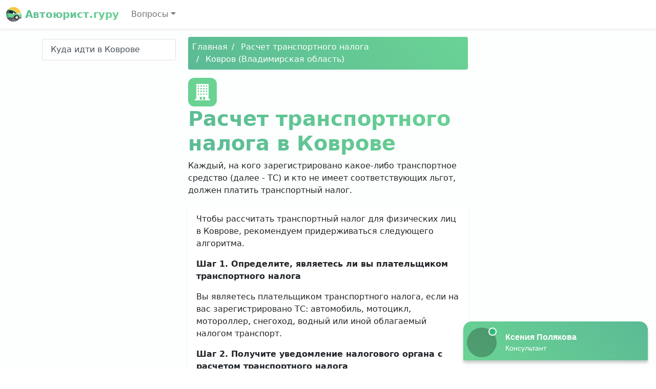

--- FILE ---
content_type: text/html; charset=UTF-8
request_url: https://osago25.ru/raschet-transportnogo-naloga/5448/
body_size: 6810
content:
<!DOCTYPE html>
<html lang="ru-RU" class="h-100">
<head>
<meta charset="UTF-8" />
<meta name="viewport" content="width=device-width, initial-scale=1" />
<title>Расчет транспортного налога в Коврове</title>
<meta name="description" content="Каждый в Коврове, на кого зарегистрировано какое-либо транспортное средство (далее - ТС) и кто не имеет соответствующих льгот, должен платить транспортный налог." />
<link rel="icon" href="https://osago25.ru/template/avtoyurist.ico" type="image/x-icon" />
<link href="//cdn.jsdelivr.net/npm/bootstrap@5.0.0-beta1/dist/css/bootstrap.min.css" rel="stylesheet" />
<link href="//unpkg.com/leaflet@1.7.1/dist/leaflet.css" rel="stylesheet" />
<style>
	main {
		background: linear-gradient(165deg, #FDFFFE 50%, #fff 50%);
	}
	h1,
	.bg-white h2,
	.logo-text {
		font-weight: 700;
		background: -webkit-linear-gradient(45deg, #5BBA95 0%, #6AD394 100%);
		-webkit-background-clip: text;
		-webkit-text-fill-color: transparent;
	}
	#navigation a.active,
	.breadcrumb,
	.dropdown-item:active {
		background: #6AD394;
		background: linear-gradient(45deg, #5BBA95 0%, #6AD394 100%);
		border-style: none;
	}
	.breadcrumb li + li::before {
		padding-right: 0.5rem;
		padding-left: 0.5rem;
		color: #fff;
		content: "/";
	}
	.breadcrumb li a,
	.box a,
	.box a:hover {
		color: #fff;
		text-decoration: none;
	}
	li.nav-item.dropdown {
		z-index: 1021;
	}
	.box,
	.icon {
		background-color: #6AD394;
		border-radius: 0.75rem;
		color: #fff;
	}
	.icon {
		display: inline-flex;
		padding: 0.75rem;
	}
	.box .badge {
		background-color: #FDFFFE;
		color: #5BBA95;
	}
	.phone::before {
		background-image: url("data:image/svg+xml,%3Csvg xmlns='http://www.w3.org/2000/svg' width='16' height='16' fill='white' viewBox='0 0 16 16'%3E%3Cpath d='M1.885.511a1.745 1.745 0 0 1 2.61.163L6.29 2.98c.329.423.445.974.315 1.494l-.547 2.19a.678.678 0 0 0 .178.643l2.457 2.457a.678.678 0 0 0 .644.178l2.189-.547a1.745 1.745 0 0 1 1.494.315l2.306 1.794c.829.645.905 1.87.163 2.611l-1.034 1.034c-.74.74-1.846 1.065-2.877.702a18.634 18.634 0 0 1-7.01-4.42 18.634 18.634 0 0 1-4.42-7.009c-.362-1.03-.037-2.137.703-2.877L1.885.511z'/%3E%3C/svg%3E");
	}
	.name::before {
		background-image: url("data:image/svg+xml,%3Csvg xmlns='http://www.w3.org/2000/svg' width='16' height='16' fill='white' viewBox='0 0 16 16'%3E%3Cpath d='M13.498.795l.149-.149a1.207 1.207 0 1 1 1.707 1.708l-.149.148a1.5 1.5 0 0 1-.059 2.059L4.854 14.854a.5.5 0 0 1-.233.131l-4 1a.5.5 0 0 1-.606-.606l1-4a.5.5 0 0 1 .131-.232l9.642-9.642a.5.5 0 0 0-.642.056L6.854 4.854a.5.5 0 1 1-.708-.708L9.44.854A1.5 1.5 0 0 1 11.5.796a1.5 1.5 0 0 1 1.998-.001z'/%3E%3C/svg%3E");
	}
	.address::before {
		background-image: url("data:image/svg+xml,%3Csvg xmlns='http://www.w3.org/2000/svg' width='16' height='16' fill='white' viewBox='0 0 16 16'%3E%3Cpath d='M8 16s6-5.686 6-10A6 6 0 0 0 2 6c0 4.314 6 10 6 10zm0-7a3 3 0 1 1 0-6 3 3 0 0 1 0 6z'/%3E%3C/svg%3E");
	}
	.office-hours::before {
		background-image: url("data:image/svg+xml,%3Csvg xmlns='http://www.w3.org/2000/svg' width='16' height='16' fill='white' viewBox='0 0 16 16'%3E%3Cpath d='M16 8A8 8 0 1 1 0 8a8 8 0 0 1 16 0zM8 3.5a.5.5 0 0 0-1 0V9a.5.5 0 0 0 .252.434l3.5 2a.5.5 0 0 0 .496-.868L8 8.71V3.5z'/%3E%3C/svg%3E");
	}
	.star {
		background-image: url("data:image/svg+xml,%3Csvg xmlns='http://www.w3.org/2000/svg' width='16' height='16' fill='orange' viewBox='0 0 16 16'%3E%3Cpath d='M3.612 15.443c-.386.198-.824-.149-.746-.592l.83-4.73L.173 6.765c-.329-.314-.158-.888.283-.95l4.898-.696L7.538.792c.197-.39.73-.39.927 0l2.184 4.327 4.898.696c.441.062.612.636.283.95l-3.523 3.356.83 4.73c.078.443-.36.79-.746.592L8 13.187l-4.389 2.256z'/%3E%3C/svg%3E");
	}
	.phone::before,
	.name::before,
	.address::before,
	.office-hours::before,
	.star {
		display: inline-block;
		width: 1.3em;
		height: 1.3em;
		vertical-align: middle;
		content: "";
		background-repeat: no-repeat;
	}
</style>
</head>
<body class="d-flex flex-column h-100" data-bs-spy="scroll" data-bs-target="#navigation">
<header>
<nav class="navbar navbar-expand-md navbar-light bg-white shadow-sm">
<div class="container-fluid">
<a class="navbar-brand logo-text" href="/"> <img src="/template/avtoyurist.svg" width="30" height="30" class="align-top" alt="Автоюрист.гуру" /> Автоюрист.гуру </a>
<button class="navbar-toggler" type="button" data-bs-toggle="collapse" data-bs-target="#navbarCollapse" aria-controls="navbarCollapse" aria-expanded="false" aria-label="Toggle navigation">
<span class="navbar-toggler-icon"></span>
</button>
<div class="collapse navbar-collapse" id="navbarCollapse">
<ul class="navbar-nav me-auto mb-2 mb-md-0">
<li class="nav-item dropdown">
<a title="Вопросы" class="nav-link dropdown-toggle" href="#" id="navbarDropdown" role="button" data-bs-toggle="dropdown" aria-expanded="false">Вопросы</a>
<ul class="dropdown-menu" aria-labelledby="navbarDropdown">
<li><a class="dropdown-item" title="Как продать автомобиль" href="/kak-prodat-avtomobil/">Как продать автомобиль</a></li><li><a class="dropdown-item" title="Расчет транспортного налога" href="/raschet-transportnogo-naloga/">Расчет транспортного налога</a></li><li><a class="dropdown-item" title="Гостехнадзор" href="/gtn/">Гостехнадзор</a></li><li><a class="dropdown-item" title="Госавтоинспекции" href="/gibdd/">Госавтоинспекции</a></li><li><a class="dropdown-item" title="Налоговые службы" href="/fns/">Налоговые службы</a></li></ul>
</li>
</ul>
</div>
</div>
</nav>
</header>
<main class="flex-shrink-0">
<div class="py-3 container">
<div class="row">
<div class="col-md-3">
<div class="list-group sticky-top mb-3 pt-1" id="navigation"><a class="list-group-item list-group-item-action" href="#p1">Куда идти в Коврове</a></div>
</div>
<div class="col-md-6">
<nav aria-label="breadcrumb"><ol class="breadcrumb p-2 mb-3 rounded" itemscope itemtype="https://schema.org/BreadcrumbList"><li><a href="/" title="Главная">Главная</a></li><li itemprop="itemListElement" itemscope itemtype="https://schema.org/ListItem">
    <a href="/raschet-transportnogo-naloga/" itemprop="item" title="Расчет транспортного налога"><span itemprop="name">Расчет транспортного налога</span></a>
    <meta itemprop="position" content="1" />
</li><li itemprop="itemListElement" itemscope itemtype="https://schema.org/ListItem">
    <a href="/raschet-transportnogo-naloga/5448/" itemprop="item" title="Ковров (Владимирская область)"><span itemprop="name">Ковров (Владимирская область)</span></a>
    <meta itemprop="position" content="2" />
</li></ol></nav><div class="text-center text-lg-start">
<div class="icon"><svg xmlns="http://www.w3.org/2000/svg" width="32" height="32" fill="currentColor" viewBox="0 0 24 24"><path d="M1 22h2v-22h18v22h2v2h-22v-2zm7-3v4h3v-4h-3zm5 0v4h3v-4h-3zm-6-5h-2v2h2v-2zm8 0h-2v2h2v-2zm-4 0h-2v2h2v-2zm8 0h-2v2h2v-2zm-12-4h-2v2h2v-2zm8 0h-2v2h2v-2zm-4 0h-2v2h2v-2zm8 0h-2v2h2v-2zm-12-4h-2v2h2v-2zm8 0h-2v2h2v-2zm-4 0h-2v2h2v-2zm8 0h-2v2h2v-2zm-12-4h-2v2h2v-2zm8 0h-2v2h2v-2zm-4 0h-2v2h2v-2zm8 0h-2v2h2v-2z"/></svg></div><h1>Расчет транспортного налога в Коврове</h1><p>Каждый, на кого зарегистрировано какое-либо транспортное средство (далее - ТС) и кто не имеет соответствующих льгот, должен платить транспортный налог.</p></div>
<div class="p-3 bg-white rounded shadow-sm mb-3">
<p>Чтобы рассчитать транспортный налог для физических лиц в Коврове, рекомендуем придерживаться следующего алгоритма.</p>
<p><strong> Шаг 1. Определите, являетесь ли вы плательщиком транспортного налога </strong></p>
<p>Вы являетесь плательщиком транспортного налога, если на вас зарегистрировано ТС: автомобиль, мотоцикл, мотороллер, снегоход, водный или иной облагаемый налогом транспорт.</p>
<p><strong> Шаг 2. Получите уведомление налогового органа с расчетом транспортного налога </strong></p>
<p>Транспортный налог для физических лиц рассчитывает налоговая инспекция Коврова, которая должна направить вам уведомление с размером налога и данными, на основе которых он был рассчитан.</p>
<p>Информацию о ТС, его характеристиках, владельце и сроках регистрации в налоговую инспекцию представляет орган (организация, должностное лицо), который осуществляет государственную регистрацию тех или иных ТС. Например, государственную регистрацию автомототранспорта осуществляют подразделения ГИБДД Коврова, которые передают сведения об этом в налоговые органы. Подразделения ГИБДД осуществляют регистрацию транспортных средств как самостоятельно, так и через специализированные организации.</p>
<p>Размер транспортного налога рассчитывается по каждому ТС исходя из нескольких составляющих.</p>
<ol>
<li>Налоговая база - величина, установленная для расчета налога в зависимости от вида ТС. Например, для автомобилей, мотоциклов, самоходных водных судов, иного транспорта с двигателем - это мощность двигателя (суммарная номинальная мощность всех двигателей, если их несколько) в лошадиных силах; для несамоходных (буксируемых) водных судов - это валовая вместимость.</li>
<li>Налоговая ставка, которая устанавливается законами субъектов РФ в расчете на одну лошадиную силу мощности двигателя, одну регистровую тонну, одну единицу валовой вместимости или одну единицу транспортного средства. Ставки транспортного налога вы можете посмотреть в законе того субъекта РФ, где состоит на учете ваше ТС. Если такой закон в вашем регионе не принят или ставки в нем не установлены, то применяются ставки, указанные в НК РФ. Допускается установление дифференцированных налоговых ставок в отношении каждой категории ТС, а также с учетом количества лет, прошедших с года выпуска ТС, и (или) их экологического класса.</li>
<li>Период, за который рассчитан налог. Обычно это предыдущий календарный год. Если ТС было зарегистрировано на вас весь год - величина принимается равной единице. Если только часть года - период определяется как отношение числа полных месяцев, в течение которых ТС было зарегистрировано на вас, к числу календарных месяцев в году.</li>
<li>Повышающий коэффициент. Исчисление суммы налога производится с учетом повышающего коэффициента в отношении легковых автомобилей стоимостью от 3 млн руб. и с года выпуска которых прошло определенное количество лет.</li>
</ol>
<p>Формула расчета транспортного налога состоит из произведения указанных выше составляющих. В налоговом уведомлении, которое направляет налоговая инспекция, указываются все величины, необходимые для расчета, и итоговая сумма налога.</p>
<p><strong> Шаг 3. Проверьте правильность расчета транспортного налога </strong></p>
<p>Чтобы проверить правильность расчета суммы транспортного налога, сравните данные о ТС в налоговом уведомлении с данными технических, регистрационных и правоподтверждающих документов на ТС (например, ПТС, свидетельства о регистрации, свидетельства о праве собственности и др.).</p>
<p>Налоговая ставка сравнивается с установленной законом субъекта РФ ставкой. Эти составляющие перемножаются, и результат сверяется с величиной транспортного налога, указанной в налоговом уведомлении.</p>
<p>Если данные в налоговом уведомлении указаны неверно или результат проверочного расчета не совпадает с расчетом налогового органа, обратитесь в налоговую инспекцию с заявлением.</p>
<p>Если вы имеете право на льготу, которая не учтена при расчете налога, представьте в любой налоговый орган заявление о ее предоставлении. Также возможно представить его через МФЦ Коврова. По желанию вы можете приложить к нему копии подтверждающих документов. Однако заявление можно не представлять, если ранее вам уже была предоставлена льгота по налогу и вы имеете право на ее дальнейшее применение.</p>
<p>Кроме того, если вы не представите заявление о предоставлении налоговой льготы и не сообщите об отказе от ее применения, налоговый орган предоставит ее самостоятельно на основании полученных им сведений начиная с налогового периода, в котором у вас возникло право на льготу.</p>
<p>Если данные в налоговом уведомлении верны, уплатите транспортный налог по месту нахождения ТС. Срок его уплаты - не позднее 1 декабря года, следующего за истекшим налоговым периодом - календарным годом.</p>
<p>Также физические лица могут уплатить имущественные налоги (в том числе транспортный налог), а также НДФЛ, подлежащий уплате на основании уведомления, досрочно путем добровольного перечисления единого налогового платежа. При наступлении срока уплаты налоговая самостоятельно осуществит зачет поступившей от налогоплательщика суммы в счет его предстоящих платежей и недоимки.</p><h2 id="p1">Куда идти в Коврове</h2><div class="box p-3 mb-3">
<dl class="row"><dt class="col-sm-3 name text-truncate">Наименование</dt><dd class="col-sm-9 fw-bold"><a title="Межрайонная ИФНС России № 2 по Владимирской области" href="/nalogovaya-sluzhba/2459/">Межрайонная ИФНС России № 2 по Владимирской области</a></dd><dt class="col-sm-3 address">Адрес</dt><dd class="col-sm-9">Владимирская область, Ковров, Комсомольская улица, 116а</dd><dt class="col-sm-3 phone text-truncate">Телефон</dt><dd class="col-sm-9">8 (800) 222-22-22 (единый номер по бесплатному информированию)<br />+7 (49232) 3-58-66</dd><dt class="col-sm-3 office-hours">Режим работы</dt><dd class="col-sm-9">инспекция<br />понедельник-четверг: с 08:30 до 17:30<br />пятница: с 08:30 до 16:15<br />операционный зал (2 и 4 суббота месяца)<br />понедельник, среда: с 08:30 до 17:30<br />вторник, четверг: с 08:30 до 19:30<br />пятница: с 08:30 до 16:15<br />суббота: с 10:00 до 15:00</dd></dl><hr></div>
</div>
<div id="vk_comments"></div></div>
</div>
</div>
</main>
<footer class="footer mt-auto py-3">
<div class="container">
<div class="row">
<div class="col-auto me-auto">
<ul class="list-inline">
<li class="list-inline-item"><a href="/personal-data-processing-policy/" class="text-dark text-decoration-none">Политика обработки персональных данных</a></li>
<li class="list-inline-item"><a href="/user-agreement/" class="text-dark text-decoration-none">Пользовательское соглашение</a></li>
</ul>
</div>
<div class="col-auto">
<img src="/template/avtoyurist.svg" width="48" height="48" alt="Автоюрист.гуру" />
</div>
</div>
<hr />
<p><small>При копировании информации ссылка на источник обязательна.</small></p><p><small id="copyright">&copy; 2025 Все права защищены, osago25.ru.</small></p>
</div>
</footer>
<script>!function(e,t,d){e._feedot||(e._feedot="8f6105d0c45480356e82c9b7a7a1aa97",(d=t.createElement("script")).src="https://widget.info-app4.ru/js/init.js?t="+(new Date).getTime(),d.defer=!0,t.body.appendChild(d))}(window,document);</script><script src="//cdn.jsdelivr.net/npm/bootstrap@5.0.0-beta1/dist/js/bootstrap.bundle.min.js"></script>
<script src="//unpkg.com/leaflet@1.7.1/dist/leaflet.js"></script>
<script src="/template/map.js"></script>
<script type="text/javascript" src="//vk.com/js/api/openapi.js?167"></script>
<script type="text/javascript">
VK.init({ apiId: 8123334, onlyWidgets: true });
</script>
<script type="text/javascript">
VK.Widgets.Comments("vk_comments", { limit: 10, attach: "*" });
</script><script>
new Image().src = "//counter.yadro.ru/hit?r"+
escape(document.referrer)+((typeof(screen)=="undefined")?"":
";s"+screen.width+"*"+screen.height+"*"+(screen.colorDepth?
screen.colorDepth:screen.pixelDepth))+";u"+escape(document.URL)+
";h"+escape(document.title.substring(0,150))+
";"+Math.random();
</script>
<script defer src="https://static.cloudflareinsights.com/beacon.min.js/vcd15cbe7772f49c399c6a5babf22c1241717689176015" integrity="sha512-ZpsOmlRQV6y907TI0dKBHq9Md29nnaEIPlkf84rnaERnq6zvWvPUqr2ft8M1aS28oN72PdrCzSjY4U6VaAw1EQ==" data-cf-beacon='{"version":"2024.11.0","token":"d4df9459e08443b1b71aa8d1e1bb12db","r":1,"server_timing":{"name":{"cfCacheStatus":true,"cfEdge":true,"cfExtPri":true,"cfL4":true,"cfOrigin":true,"cfSpeedBrain":true},"location_startswith":null}}' crossorigin="anonymous"></script>
</body>
</html>

--- FILE ---
content_type: application/javascript
request_url: https://osago25.ru/template/map.js
body_size: 739
content:
try{var elMap,mapAddress,mapLat,mapLng,map,myModalEl;void 0!==L&&(elMap=document.getElementById("map"),mapAddress=elMap.getAttribute("data-address"),mapLat=elMap.getAttribute("data-lat"),mapLng=elMap.getAttribute("data-lng"),mapAddress&&mapLat&&null!=mapLng&&(elMap.setAttribute("style","width:100%;height:100%;height:200px;"),document.body.insertAdjacentHTML("beforeend",'<div class="modal fade" id="staticBackdrop" data-bs-backdrop="static" data-bs-keyboard="false" tabindex="-1" aria-labelledby="staticBackdropLabel" aria-hidden="true"><div class="modal-dialog modal-xl"><div class="modal-content"><div class="modal-header"><h5 class="modal-title" id="staticBackdropLabel">Карта</h5><button type="button" class="btn-close" data-bs-dismiss="modal" aria-label="Close"></button></div><div class="modal-body"><div id="expandedMap" style="width:100%;height:100%;min-height:25rem;"></div></div></div></div></div>'),map=L.map("map").setView([mapLat,mapLng],16),L.tileLayer("//{s}.tile.openstreetmap.org/{z}/{x}/{y}.png",{attribution:"&copy; OpenStreetMap"}).addTo(map),L.marker([mapLat,mapLng]).addTo(map).bindPopup(mapAddress).openPopup(),document.getElementsByClassName("leaflet-bottom leaflet-right")[0].innerHTML="",document.getElementsByClassName("leaflet-top leaflet-right")[0].innerHTML+='<div class="leaflet-bar leaflet-control"><a href="#" title="Expand" role="button" aria-label="Expand" data-bs-toggle="modal" data-bs-target="#staticBackdrop"><svg xmlns="http://www.w3.org/2000/svg" width="16" height="16" fill="currentColor" viewBox="0 0 16 16"><path d="M5.828 10.172a.5.5 0 0 0-.707 0l-4.096 4.096V11.5a.5.5 0 0 0-1 0v3.975a.5.5 0 0 0 .5.5H4.5a.5.5 0 0 0 0-1H1.732l4.096-4.096a.5.5 0 0 0 0-.707zm4.344-4.344a.5.5 0 0 0 .707 0l4.096-4.096V4.5a.5.5 0 1 0 1 0V.525a.5.5 0 0 0-.5-.5H11.5a.5.5 0 0 0 0 1h2.768l-4.096 4.096a.5.5 0 0 0 0 .707z" /></svg></a></div>',(myModalEl=document.getElementById("staticBackdrop")).addEventListener("shown.bs.modal",function(a){var e=L.map("expandedMap").setView([mapLat,mapLng],16);L.tileLayer("//{s}.tile.openstreetmap.org/{z}/{x}/{y}.png",{attribution:"&copy; OpenStreetMap"}).addTo(e),L.marker([mapLat,mapLng]).addTo(e).bindPopup(mapAddress).openPopup(),document.getElementsByClassName("leaflet-bottom leaflet-right")[1].innerHTML=""}),document.getElementById("copyright").innerHTML='Карта работает на <a href="http://www.leafletjs.com/" rel="nofollow external" class="text-dark">Leaflet</a>. Данные предоставлены <a href="http://www.openstreetmap.org/" rel="nofollow external" class="text-dark">OpenStreetMap</a> и участниками <a href="http://creativecommons.org/licenses/by-sa/2.0/" rel="nofollow external" class="text-dark">CC-BY-SA</a>.<br />'+document.getElementById("copyright").innerHTML))}catch(a){}

--- FILE ---
content_type: image/svg+xml
request_url: https://osago25.ru/template/avtoyurist.svg
body_size: 2383
content:
<svg xmlns="http://www.w3.org/2000/svg" height="512" width="512"><path d="M489.589 241.94C482.302 113.174 375.59 11 245 11c-73.849 0-140.063 32.677-184.981 84.356 31.437 11.561 373.116 136.951 429.57 146.584z" fill="#ffc743"/><path d="M32.457 377.946C74.739 451.482 154.087 501 245 501s170.261-49.518 212.543-123.054z" fill="#74727f"/><path d="M223.575 377.946H32.457c38.456 66.881 107.574 113.889 188.166 121.851-54.398-20.101-52.109-103.999 2.952-121.851z" fill="#5f5e6a"/><path d="M351.299 267.302c-51.896 0-93.965 42.07-93.965 93.965h187.93c0-51.895-42.07-93.965-93.965-93.965z" fill="none" stroke="#000" stroke-width="15" stroke-linejoin="round" stroke-miterlimit="10"/><path d="M506.456 256.174c-8.94-11.003-21.286-19.935-35.139-27.183-3.082 11.562-10.043 25.107-25.723 31.367-23.135 9.236-79.152-21.41-89.519-43.323-6.578-13.903 3.072-16.984 5.379-17.509l-.919-.095c-6.018-.612-11.621-3.239-16.037-7.374-21.454-20.089-46.449-37.573-71.267-52.317-63.894-37.96-138.525-53.565-212.271-45.444a246.076 246.076 0 0 0-21.643 28.587l-33.5 79.895A245.649 245.649 0 0 0 0 256c0 39.566 9.392 76.933 26.047 110.016H494.78l12.285-17.255a19.735 19.735 0 0 0 3.659-11.447v-68.872c0-4.454-1.46-8.812-4.268-12.268z" fill="#6ad394"/><path d="M36.753 128.994l66.223-11.229c-8.925-15.175 3.098-24.312 4.705-25.44a347.552 347.552 0 0 0-46.723 1.971 246.076 246.076 0 0 0-21.643 28.587zm147.342 237.022c-4.739-2.257-11.751-3.909-21.569-4.749-83.087-7.112-89.871-59.934-89.871-98.423s38.667-45.034 38.667-45.034L9.909 193.017l-4.093 9.761A245.71 245.71 0 0 0 0 256c0 39.566 9.392 76.933 26.047 110.016z" fill="#59b37d"/><path d="M441.165 361.267c0-48.993-39.86-88.853-88.853-88.853s-88.853 39.86-88.853 88.853c0 1.593.047 3.176.13 4.749h177.447a90.07 90.07 0 0 0 .129-4.749z" fill="#5f5e6a"/><path d="M344.772 366.016c-6.633-11.723-6.354-24.101-5.672-30.122.239-2.114-.868-4.1-2.721-5.144-5.003-2.819-5.615-7.104-5.278-10.14a5.22 5.22 0 0 0-2.674-5.147c-6.987-3.825-7.853-10.23-7.583-14.309.14-2.121-1.007-4.135-2.921-5.059-4.751-2.295-6.228-6.074-6.594-9.018-.18-1.449-.962-2.684-2.067-3.512-27.293 15.181-45.804 44.32-45.804 77.704 0 1.593.047 3.176.13 4.749h81.184z" fill="#21212b"/><path d="M236.046 377.945a9.57 9.57 0 0 1-9.567-9.566V226.324a9.57 9.57 0 0 1 9.567-9.567 9.57 9.57 0 0 1 9.567 9.567v142.055a9.57 9.57 0 0 1-9.567 9.566z" fill="#59b37d"/><path d="M44.459 252.878a9.68 9.68 0 0 1-1.361-.097l-28.608-4.074a9.57 9.57 0 0 1-8.122-10.82c.746-5.23 5.591-8.864 10.82-8.122l28.608 4.074a9.57 9.57 0 0 1-1.337 19.039z" fill="#168c80"/><path d="M354.599 217.26c10.5 22.193 67.233 53.231 90.664 43.877 16.029-6.399 23.068-20.318 26.144-32.098-39.084-20.479-90.229-27.507-110.874-29.609.001 0-13.461 1.921-5.934 17.83z" fill="#d6d6d0"/><path d="M426.068 211.64c-8.544 5.501-14.208 15.089-14.208 26.007 0 9.554 4.335 18.092 11.143 23.764 8.651 1.876 16.473 2.037 22.26-.274 16.029-6.399 23.068-20.318 26.144-32.098-14.201-7.442-29.994-13.1-45.339-17.399z" fill="#eeefeb"/><path d="M510.725 287.524l-72.047 22.048a9.57 9.57 0 0 0-6.349 11.948c1.26 4.119 5.05 6.769 9.144 6.769a9.58 9.58 0 0 0 2.803-.421l66.449-20.335z" fill="#7af4ab"/><path d="M496.693 361.267H23.716a244.76 244.76 0 0 0 17.821 31.251h455.156c8.419 0 15.307-6.888 15.307-15.306v-.638c0-8.419-6.888-15.307-15.307-15.307z" fill="#4b4a55"/><path d="M351.299 431.801c-38.892 0-70.534-31.642-70.534-70.534s31.642-70.534 70.534-70.534 70.534 31.642 70.534 70.534-31.642 70.534-70.534 70.534z" fill="#21212b"/><path d="M351.299 431.801a70.13 70.13 0 0 0 39.809-12.347c-11.218-2.222-12.69-10.112-12.457-15.023.106-2.231-1.224-4.253-3.279-5.128-4.983-2.124-5.982-6.283-5.995-9.231a5.376 5.376 0 0 0-3.106-4.848c-28.34-13.361-28.27-39.618-27.17-49.33.239-2.114-.868-4.1-2.721-5.144-5.003-2.819-5.615-7.104-5.278-10.14a5.22 5.22 0 0 0-2.674-5.147c-6.987-3.825-7.853-10.23-7.583-14.309a5.26 5.26 0 0 0-.776-3.105c-23.266 11.54-39.303 35.537-39.303 63.22-.001 38.891 31.641 70.532 70.533 70.532z"/><circle cx="351.299" cy="361.267" fill="#d6d6d0" r="39.818"/><path d="M351.299 401.085a39.563 39.563 0 0 0 19.72-5.248c-1.282-1.904-1.635-4.04-1.642-5.765a5.376 5.376 0 0 0-3.106-4.848c-28.34-13.361-28.27-39.618-27.17-49.33.239-2.114-.868-4.1-2.721-5.144-2.191-1.234-3.54-2.75-4.336-4.319-12.25 6.798-20.562 19.863-20.562 34.837-.001 21.955 17.861 39.817 39.817 39.817z" fill="#c6c6c1"/><path d="M351.299 409.42c-26.551 0-48.152-21.601-48.152-48.152s21.601-48.152 48.152-48.152 48.152 21.601 48.152 48.152-21.601 48.152-48.152 48.152zm0-79.636c-17.36 0-31.483 14.123-31.483 31.483s14.123 31.483 31.483 31.483 31.483-14.123 31.483-31.483-14.123-31.483-31.483-31.483z" fill="#eeefeb"/><path d="M303.146 361.267c0 26.551 21.601 48.152 48.152 48.152a47.87 47.87 0 0 0 26.551-8.008 5.438 5.438 0 0 0-2.478-2.108c-4.983-2.124-5.982-6.283-5.995-9.231a5.344 5.344 0 0 0-.686-2.578 31.294 31.294 0 0 1-17.391 5.256c-17.36 0-31.483-14.123-31.483-31.483 0-12.733 7.603-23.716 18.503-28.671a5.485 5.485 0 0 0-1.94-1.846c-5.003-2.819-5.615-7.104-5.278-10.14a5.198 5.198 0 0 0-.487-2.818c-16.227 7.752-27.468 24.324-27.468 43.475z" fill="#d6d6d0"/><path d="M51.895 209.346l-7.471-87.212-5.078.675a243.59 243.59 0 0 0-33.533 79.974zm263.777-8.771c-15.806-13.338-34.4-26.384-55.472-38.904-47.661-28.316-102.655-43.383-158.471-43.91l8.533 99.899 150.569 21.446a7.77 7.77 0 0 0 4.633-.774l48.717-24.9c4.943-2.527 5.734-9.277 1.491-12.857z" fill="#21212b"/><path d="M43.285 122.285l7.245 86.866 30.396 4.329-7.898-94.698a319.693 319.693 0 0 0-16.514 1.743z" fill="#5f5e6a"/><path d="M72.654 118.796l8.129 94.665 30.537 4.349-8.344-100.045a328.762 328.762 0 0 0-30.322 1.031zM226.48 234.213l34.35 4.893a7.77 7.77 0 0 0 4.633-.774l48.717-24.9c4.943-2.527 5.734-9.277 1.491-12.857-15.806-13.338-34.4-26.384-55.472-38.903.001 0 22.606 49.443-33.719 72.541z" fill="#363540"/><path d="M253.04 195.741h-21.411a10.7 10.7 0 0 0-10.665 10.665v34.72a10.7 10.7 0 0 0 10.665 10.665h21.411c13.246 0 24.084-10.838 24.084-24.084v-7.883c0-13.245-10.838-24.083-24.084-24.083z" fill="#eeefeb"/><path d="M239.275 227.708v-7.883c0-11.476 8.137-21.138 18.924-23.518a23.933 23.933 0 0 0-5.16-.566h-21.411a10.7 10.7 0 0 0-10.665 10.665v34.72a10.7 10.7 0 0 0 10.665 10.665h21.411c1.77 0 3.496-.199 5.16-.566-10.787-2.378-18.924-12.041-18.924-23.517z" fill="#d6d6d0"/></svg>

--- FILE ---
content_type: application/javascript
request_url: https://config.widget.info-app5shs.ru/settings.js?pid=8f6105d0c45480356e82c9b7a7a1aa97&t=1763966815327
body_size: 256
content:
window.FEEDOT_SETTINGS=window.FEEDOT_SETTINGS || {"referral":"b5f8eb390cb0eb26634c7622a794dac2","secretHash":"51c0e18bc48d73d58c77dfba1630197d","widgets":[{"id":15841,"type":"chat","platformId":2723,"customisation":{"desktop":{"operatorName":"\u041a\u0441\u0435\u043d\u0438\u044f","operatorSurname":"\u041f\u043e\u043b\u044f\u043a\u043e\u0432\u0430","operatorAvatar":"animated-4","theme":"none","themeCustomColor1":"#5BBA95","themeCustomColor2":"#6AD394","yandexCounter":null,"googleCounter":null,"facebookCounter":null,"mytargetCounter":null,"vkCounter":null},"mobile":{"_keep":true,"operatorName":"\u041a\u0441\u0435\u043d\u0438\u044f","operatorSurname":"\u041f\u043e\u043b\u044f\u043a\u043e\u0432\u0430","operatorAvatar":"animated-4","theme":"none","themeCustomColor1":"#5BBA95","themeCustomColor2":"#6AD394"}},"rules":[]}]}
